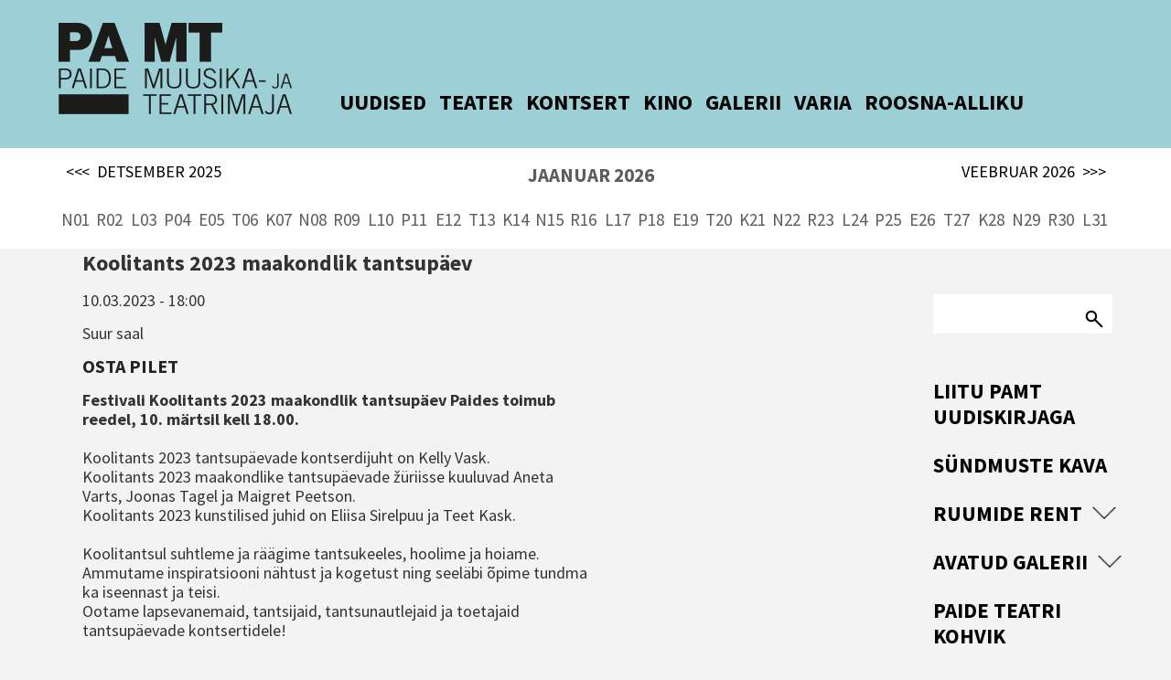

--- FILE ---
content_type: text/html; charset=UTF-8
request_url: https://pamt.ee/events/koolitants-2023-maakondlik-tantsupaev/
body_size: 11039
content:
<!DOCTYPE html>

<!--[if IE 7]>
<html class="ie ie7" lang="et">
<![endif]-->
<!--[if IE 8]>
<html class="ie ie8" lang="et">
<![endif]-->
<!--[if !(IE 7) | !(IE 8) ]><!-->
<html lang="et">
<!--<![endif]-->

<head>
	<meta http-equiv="X-UA-Compatible" content="IE=edge,chrome=1">
   	<meta name="viewport" content="width=device-width, initial-scale=1.0, maximum-scale=3.0, user-scalable=yes"/>
   	<meta name="HandheldFriendly" content="true" />
   	<meta name="apple-mobile-web-app-capable" content="YES" />
	<meta charset="UTF-8">
	<meta name="viewport" content="width=device-width">

		<title>Koolitants 2023 maakondlik tantsupäev</title>

   	<link rel="stylesheet" href="https://pamt.ee/wp-content/themes/PAMT/style.css" type="text/css" />
	<link rel="profile" href="http://gmpg.org/xfn/11">
	<link rel="pingback" href="https://pamt.ee/xmlrpc.php">

	<meta name='robots' content='index, follow, max-image-preview:large, max-snippet:-1, max-video-preview:-1' />

	<!-- This site is optimized with the Yoast SEO plugin v26.7 - https://yoast.com/wordpress/plugins/seo/ -->
	<link rel="canonical" href="https://pamt.ee/events/koolitants-2023-maakondlik-tantsupaev/" />
	<meta property="og:locale" content="et_EE" />
	<meta property="og:type" content="article" />
	<meta property="og:title" content="Koolitants 2023 maakondlik tantsupäev - Paide Muusika- ja Teatrimaja" />
	<meta property="og:description" content="Festivali Koolitants 2023 maakondlik tantsupäev Paides toimub reedel, 10. märtsil kell 18.00. &nbsp; Koolitants 2023 tantsupäevade kontserdijuht on Kelly Vask. [&hellip;]" />
	<meta property="og:url" content="https://pamt.ee/events/koolitants-2023-maakondlik-tantsupaev/" />
	<meta property="og:site_name" content="Paide Muusika- ja Teatrimaja" />
	<meta property="article:publisher" content="https://www.facebook.com/paidemuusikajateatrimaja/" />
	<meta property="article:modified_time" content="2023-01-17T13:48:33+00:00" />
	<meta property="og:image" content="https://i0.wp.com/pamt.ee/wp-content/uploads/2020/03/PAMT_logo.png?fit=1189%2C464&ssl=1" />
	<meta property="og:image:width" content="1189" />
	<meta property="og:image:height" content="464" />
	<meta property="og:image:type" content="image/png" />
	<meta name="twitter:card" content="summary_large_image" />
	<meta name="twitter:label1" content="Est. reading time" />
	<meta name="twitter:data1" content="1 minut" />
	<script type="application/ld+json" class="yoast-schema-graph">{"@context":"https://schema.org","@graph":[{"@type":"WebPage","@id":"https://pamt.ee/events/koolitants-2023-maakondlik-tantsupaev/","url":"https://pamt.ee/events/koolitants-2023-maakondlik-tantsupaev/","name":"Koolitants 2023 maakondlik tantsupäev - Paide Muusika- ja Teatrimaja","isPartOf":{"@id":"https://pamt.ee/#website"},"datePublished":"2023-01-10T10:03:06+00:00","dateModified":"2023-01-17T13:48:33+00:00","breadcrumb":{"@id":"https://pamt.ee/events/koolitants-2023-maakondlik-tantsupaev/#breadcrumb"},"inLanguage":"et","potentialAction":[{"@type":"ReadAction","target":["https://pamt.ee/events/koolitants-2023-maakondlik-tantsupaev/"]}]},{"@type":"BreadcrumbList","@id":"https://pamt.ee/events/koolitants-2023-maakondlik-tantsupaev/#breadcrumb","itemListElement":[{"@type":"ListItem","position":1,"name":"Home","item":"https://pamt.ee/"},{"@type":"ListItem","position":2,"name":"Events","item":"https://pamt.ee/events/"},{"@type":"ListItem","position":3,"name":"Koolitants 2023 maakondlik tantsupäev"}]},{"@type":"WebSite","@id":"https://pamt.ee/#website","url":"https://pamt.ee/","name":"Paide Muusika- ja Teatrimaja","description":"Paide Muusika- ja Teatrimaja","publisher":{"@id":"https://pamt.ee/#organization"},"potentialAction":[{"@type":"SearchAction","target":{"@type":"EntryPoint","urlTemplate":"https://pamt.ee/?s={search_term_string}"},"query-input":{"@type":"PropertyValueSpecification","valueRequired":true,"valueName":"search_term_string"}}],"inLanguage":"et"},{"@type":"Organization","@id":"https://pamt.ee/#organization","name":"PAMT","url":"https://pamt.ee/","logo":{"@type":"ImageObject","inLanguage":"et","@id":"https://pamt.ee/#/schema/logo/image/","url":"https://i0.wp.com/pamt.ee/wp-content/uploads/2020/03/PAMT_logo.png?fit=1189%2C464&ssl=1","contentUrl":"https://i0.wp.com/pamt.ee/wp-content/uploads/2020/03/PAMT_logo.png?fit=1189%2C464&ssl=1","width":1189,"height":464,"caption":"PAMT"},"image":{"@id":"https://pamt.ee/#/schema/logo/image/"},"sameAs":["https://www.facebook.com/paidemuusikajateatrimaja/"]}]}</script>
	<!-- / Yoast SEO plugin. -->


<link rel='dns-prefetch' href='//ajax.googleapis.com' />
<link rel='dns-prefetch' href='//cdn.chatway.app' />
<link rel='dns-prefetch' href='//stats.wp.com' />
<link rel='dns-prefetch' href='//fonts.googleapis.com' />
<link rel='preconnect' href='//i0.wp.com' />
<link rel="alternate" type="application/rss+xml" title="Paide Muusika- ja Teatrimaja &raquo; RSS" href="https://pamt.ee/feed/" />
<link rel="alternate" type="application/rss+xml" title="Paide Muusika- ja Teatrimaja &raquo; Kommentaaride RSS" href="https://pamt.ee/comments/feed/" />
<link rel="alternate" title="oEmbed (JSON)" type="application/json+oembed" href="https://pamt.ee/wp-json/oembed/1.0/embed?url=https%3A%2F%2Fpamt.ee%2Fevents%2Fkoolitants-2023-maakondlik-tantsupaev%2F" />
<link rel="alternate" title="oEmbed (XML)" type="text/xml+oembed" href="https://pamt.ee/wp-json/oembed/1.0/embed?url=https%3A%2F%2Fpamt.ee%2Fevents%2Fkoolitants-2023-maakondlik-tantsupaev%2F&#038;format=xml" />
<style id='wp-img-auto-sizes-contain-inline-css' type='text/css'>
img:is([sizes=auto i],[sizes^="auto," i]){contain-intrinsic-size:3000px 1500px}
/*# sourceURL=wp-img-auto-sizes-contain-inline-css */
</style>
<style id='wp-emoji-styles-inline-css' type='text/css'>

	img.wp-smiley, img.emoji {
		display: inline !important;
		border: none !important;
		box-shadow: none !important;
		height: 1em !important;
		width: 1em !important;
		margin: 0 0.07em !important;
		vertical-align: -0.1em !important;
		background: none !important;
		padding: 0 !important;
	}
/*# sourceURL=wp-emoji-styles-inline-css */
</style>
<style id='wp-block-library-inline-css' type='text/css'>
:root{--wp-block-synced-color:#7a00df;--wp-block-synced-color--rgb:122,0,223;--wp-bound-block-color:var(--wp-block-synced-color);--wp-editor-canvas-background:#ddd;--wp-admin-theme-color:#007cba;--wp-admin-theme-color--rgb:0,124,186;--wp-admin-theme-color-darker-10:#006ba1;--wp-admin-theme-color-darker-10--rgb:0,107,160.5;--wp-admin-theme-color-darker-20:#005a87;--wp-admin-theme-color-darker-20--rgb:0,90,135;--wp-admin-border-width-focus:2px}@media (min-resolution:192dpi){:root{--wp-admin-border-width-focus:1.5px}}.wp-element-button{cursor:pointer}:root .has-very-light-gray-background-color{background-color:#eee}:root .has-very-dark-gray-background-color{background-color:#313131}:root .has-very-light-gray-color{color:#eee}:root .has-very-dark-gray-color{color:#313131}:root .has-vivid-green-cyan-to-vivid-cyan-blue-gradient-background{background:linear-gradient(135deg,#00d084,#0693e3)}:root .has-purple-crush-gradient-background{background:linear-gradient(135deg,#34e2e4,#4721fb 50%,#ab1dfe)}:root .has-hazy-dawn-gradient-background{background:linear-gradient(135deg,#faaca8,#dad0ec)}:root .has-subdued-olive-gradient-background{background:linear-gradient(135deg,#fafae1,#67a671)}:root .has-atomic-cream-gradient-background{background:linear-gradient(135deg,#fdd79a,#004a59)}:root .has-nightshade-gradient-background{background:linear-gradient(135deg,#330968,#31cdcf)}:root .has-midnight-gradient-background{background:linear-gradient(135deg,#020381,#2874fc)}:root{--wp--preset--font-size--normal:16px;--wp--preset--font-size--huge:42px}.has-regular-font-size{font-size:1em}.has-larger-font-size{font-size:2.625em}.has-normal-font-size{font-size:var(--wp--preset--font-size--normal)}.has-huge-font-size{font-size:var(--wp--preset--font-size--huge)}.has-text-align-center{text-align:center}.has-text-align-left{text-align:left}.has-text-align-right{text-align:right}.has-fit-text{white-space:nowrap!important}#end-resizable-editor-section{display:none}.aligncenter{clear:both}.items-justified-left{justify-content:flex-start}.items-justified-center{justify-content:center}.items-justified-right{justify-content:flex-end}.items-justified-space-between{justify-content:space-between}.screen-reader-text{border:0;clip-path:inset(50%);height:1px;margin:-1px;overflow:hidden;padding:0;position:absolute;width:1px;word-wrap:normal!important}.screen-reader-text:focus{background-color:#ddd;clip-path:none;color:#444;display:block;font-size:1em;height:auto;left:5px;line-height:normal;padding:15px 23px 14px;text-decoration:none;top:5px;width:auto;z-index:100000}html :where(.has-border-color){border-style:solid}html :where([style*=border-top-color]){border-top-style:solid}html :where([style*=border-right-color]){border-right-style:solid}html :where([style*=border-bottom-color]){border-bottom-style:solid}html :where([style*=border-left-color]){border-left-style:solid}html :where([style*=border-width]){border-style:solid}html :where([style*=border-top-width]){border-top-style:solid}html :where([style*=border-right-width]){border-right-style:solid}html :where([style*=border-bottom-width]){border-bottom-style:solid}html :where([style*=border-left-width]){border-left-style:solid}html :where(img[class*=wp-image-]){height:auto;max-width:100%}:where(figure){margin:0 0 1em}html :where(.is-position-sticky){--wp-admin--admin-bar--position-offset:var(--wp-admin--admin-bar--height,0px)}@media screen and (max-width:600px){html :where(.is-position-sticky){--wp-admin--admin-bar--position-offset:0px}}

/*# sourceURL=wp-block-library-inline-css */
</style><style id='global-styles-inline-css' type='text/css'>
:root{--wp--preset--aspect-ratio--square: 1;--wp--preset--aspect-ratio--4-3: 4/3;--wp--preset--aspect-ratio--3-4: 3/4;--wp--preset--aspect-ratio--3-2: 3/2;--wp--preset--aspect-ratio--2-3: 2/3;--wp--preset--aspect-ratio--16-9: 16/9;--wp--preset--aspect-ratio--9-16: 9/16;--wp--preset--color--black: #000000;--wp--preset--color--cyan-bluish-gray: #abb8c3;--wp--preset--color--white: #ffffff;--wp--preset--color--pale-pink: #f78da7;--wp--preset--color--vivid-red: #cf2e2e;--wp--preset--color--luminous-vivid-orange: #ff6900;--wp--preset--color--luminous-vivid-amber: #fcb900;--wp--preset--color--light-green-cyan: #7bdcb5;--wp--preset--color--vivid-green-cyan: #00d084;--wp--preset--color--pale-cyan-blue: #8ed1fc;--wp--preset--color--vivid-cyan-blue: #0693e3;--wp--preset--color--vivid-purple: #9b51e0;--wp--preset--gradient--vivid-cyan-blue-to-vivid-purple: linear-gradient(135deg,rgb(6,147,227) 0%,rgb(155,81,224) 100%);--wp--preset--gradient--light-green-cyan-to-vivid-green-cyan: linear-gradient(135deg,rgb(122,220,180) 0%,rgb(0,208,130) 100%);--wp--preset--gradient--luminous-vivid-amber-to-luminous-vivid-orange: linear-gradient(135deg,rgb(252,185,0) 0%,rgb(255,105,0) 100%);--wp--preset--gradient--luminous-vivid-orange-to-vivid-red: linear-gradient(135deg,rgb(255,105,0) 0%,rgb(207,46,46) 100%);--wp--preset--gradient--very-light-gray-to-cyan-bluish-gray: linear-gradient(135deg,rgb(238,238,238) 0%,rgb(169,184,195) 100%);--wp--preset--gradient--cool-to-warm-spectrum: linear-gradient(135deg,rgb(74,234,220) 0%,rgb(151,120,209) 20%,rgb(207,42,186) 40%,rgb(238,44,130) 60%,rgb(251,105,98) 80%,rgb(254,248,76) 100%);--wp--preset--gradient--blush-light-purple: linear-gradient(135deg,rgb(255,206,236) 0%,rgb(152,150,240) 100%);--wp--preset--gradient--blush-bordeaux: linear-gradient(135deg,rgb(254,205,165) 0%,rgb(254,45,45) 50%,rgb(107,0,62) 100%);--wp--preset--gradient--luminous-dusk: linear-gradient(135deg,rgb(255,203,112) 0%,rgb(199,81,192) 50%,rgb(65,88,208) 100%);--wp--preset--gradient--pale-ocean: linear-gradient(135deg,rgb(255,245,203) 0%,rgb(182,227,212) 50%,rgb(51,167,181) 100%);--wp--preset--gradient--electric-grass: linear-gradient(135deg,rgb(202,248,128) 0%,rgb(113,206,126) 100%);--wp--preset--gradient--midnight: linear-gradient(135deg,rgb(2,3,129) 0%,rgb(40,116,252) 100%);--wp--preset--font-size--small: 13px;--wp--preset--font-size--medium: 20px;--wp--preset--font-size--large: 36px;--wp--preset--font-size--x-large: 42px;--wp--preset--spacing--20: 0.44rem;--wp--preset--spacing--30: 0.67rem;--wp--preset--spacing--40: 1rem;--wp--preset--spacing--50: 1.5rem;--wp--preset--spacing--60: 2.25rem;--wp--preset--spacing--70: 3.38rem;--wp--preset--spacing--80: 5.06rem;--wp--preset--shadow--natural: 6px 6px 9px rgba(0, 0, 0, 0.2);--wp--preset--shadow--deep: 12px 12px 50px rgba(0, 0, 0, 0.4);--wp--preset--shadow--sharp: 6px 6px 0px rgba(0, 0, 0, 0.2);--wp--preset--shadow--outlined: 6px 6px 0px -3px rgb(255, 255, 255), 6px 6px rgb(0, 0, 0);--wp--preset--shadow--crisp: 6px 6px 0px rgb(0, 0, 0);}:where(.is-layout-flex){gap: 0.5em;}:where(.is-layout-grid){gap: 0.5em;}body .is-layout-flex{display: flex;}.is-layout-flex{flex-wrap: wrap;align-items: center;}.is-layout-flex > :is(*, div){margin: 0;}body .is-layout-grid{display: grid;}.is-layout-grid > :is(*, div){margin: 0;}:where(.wp-block-columns.is-layout-flex){gap: 2em;}:where(.wp-block-columns.is-layout-grid){gap: 2em;}:where(.wp-block-post-template.is-layout-flex){gap: 1.25em;}:where(.wp-block-post-template.is-layout-grid){gap: 1.25em;}.has-black-color{color: var(--wp--preset--color--black) !important;}.has-cyan-bluish-gray-color{color: var(--wp--preset--color--cyan-bluish-gray) !important;}.has-white-color{color: var(--wp--preset--color--white) !important;}.has-pale-pink-color{color: var(--wp--preset--color--pale-pink) !important;}.has-vivid-red-color{color: var(--wp--preset--color--vivid-red) !important;}.has-luminous-vivid-orange-color{color: var(--wp--preset--color--luminous-vivid-orange) !important;}.has-luminous-vivid-amber-color{color: var(--wp--preset--color--luminous-vivid-amber) !important;}.has-light-green-cyan-color{color: var(--wp--preset--color--light-green-cyan) !important;}.has-vivid-green-cyan-color{color: var(--wp--preset--color--vivid-green-cyan) !important;}.has-pale-cyan-blue-color{color: var(--wp--preset--color--pale-cyan-blue) !important;}.has-vivid-cyan-blue-color{color: var(--wp--preset--color--vivid-cyan-blue) !important;}.has-vivid-purple-color{color: var(--wp--preset--color--vivid-purple) !important;}.has-black-background-color{background-color: var(--wp--preset--color--black) !important;}.has-cyan-bluish-gray-background-color{background-color: var(--wp--preset--color--cyan-bluish-gray) !important;}.has-white-background-color{background-color: var(--wp--preset--color--white) !important;}.has-pale-pink-background-color{background-color: var(--wp--preset--color--pale-pink) !important;}.has-vivid-red-background-color{background-color: var(--wp--preset--color--vivid-red) !important;}.has-luminous-vivid-orange-background-color{background-color: var(--wp--preset--color--luminous-vivid-orange) !important;}.has-luminous-vivid-amber-background-color{background-color: var(--wp--preset--color--luminous-vivid-amber) !important;}.has-light-green-cyan-background-color{background-color: var(--wp--preset--color--light-green-cyan) !important;}.has-vivid-green-cyan-background-color{background-color: var(--wp--preset--color--vivid-green-cyan) !important;}.has-pale-cyan-blue-background-color{background-color: var(--wp--preset--color--pale-cyan-blue) !important;}.has-vivid-cyan-blue-background-color{background-color: var(--wp--preset--color--vivid-cyan-blue) !important;}.has-vivid-purple-background-color{background-color: var(--wp--preset--color--vivid-purple) !important;}.has-black-border-color{border-color: var(--wp--preset--color--black) !important;}.has-cyan-bluish-gray-border-color{border-color: var(--wp--preset--color--cyan-bluish-gray) !important;}.has-white-border-color{border-color: var(--wp--preset--color--white) !important;}.has-pale-pink-border-color{border-color: var(--wp--preset--color--pale-pink) !important;}.has-vivid-red-border-color{border-color: var(--wp--preset--color--vivid-red) !important;}.has-luminous-vivid-orange-border-color{border-color: var(--wp--preset--color--luminous-vivid-orange) !important;}.has-luminous-vivid-amber-border-color{border-color: var(--wp--preset--color--luminous-vivid-amber) !important;}.has-light-green-cyan-border-color{border-color: var(--wp--preset--color--light-green-cyan) !important;}.has-vivid-green-cyan-border-color{border-color: var(--wp--preset--color--vivid-green-cyan) !important;}.has-pale-cyan-blue-border-color{border-color: var(--wp--preset--color--pale-cyan-blue) !important;}.has-vivid-cyan-blue-border-color{border-color: var(--wp--preset--color--vivid-cyan-blue) !important;}.has-vivid-purple-border-color{border-color: var(--wp--preset--color--vivid-purple) !important;}.has-vivid-cyan-blue-to-vivid-purple-gradient-background{background: var(--wp--preset--gradient--vivid-cyan-blue-to-vivid-purple) !important;}.has-light-green-cyan-to-vivid-green-cyan-gradient-background{background: var(--wp--preset--gradient--light-green-cyan-to-vivid-green-cyan) !important;}.has-luminous-vivid-amber-to-luminous-vivid-orange-gradient-background{background: var(--wp--preset--gradient--luminous-vivid-amber-to-luminous-vivid-orange) !important;}.has-luminous-vivid-orange-to-vivid-red-gradient-background{background: var(--wp--preset--gradient--luminous-vivid-orange-to-vivid-red) !important;}.has-very-light-gray-to-cyan-bluish-gray-gradient-background{background: var(--wp--preset--gradient--very-light-gray-to-cyan-bluish-gray) !important;}.has-cool-to-warm-spectrum-gradient-background{background: var(--wp--preset--gradient--cool-to-warm-spectrum) !important;}.has-blush-light-purple-gradient-background{background: var(--wp--preset--gradient--blush-light-purple) !important;}.has-blush-bordeaux-gradient-background{background: var(--wp--preset--gradient--blush-bordeaux) !important;}.has-luminous-dusk-gradient-background{background: var(--wp--preset--gradient--luminous-dusk) !important;}.has-pale-ocean-gradient-background{background: var(--wp--preset--gradient--pale-ocean) !important;}.has-electric-grass-gradient-background{background: var(--wp--preset--gradient--electric-grass) !important;}.has-midnight-gradient-background{background: var(--wp--preset--gradient--midnight) !important;}.has-small-font-size{font-size: var(--wp--preset--font-size--small) !important;}.has-medium-font-size{font-size: var(--wp--preset--font-size--medium) !important;}.has-large-font-size{font-size: var(--wp--preset--font-size--large) !important;}.has-x-large-font-size{font-size: var(--wp--preset--font-size--x-large) !important;}
/*# sourceURL=global-styles-inline-css */
</style>

<style id='classic-theme-styles-inline-css' type='text/css'>
/*! This file is auto-generated */
.wp-block-button__link{color:#fff;background-color:#32373c;border-radius:9999px;box-shadow:none;text-decoration:none;padding:calc(.667em + 2px) calc(1.333em + 2px);font-size:1.125em}.wp-block-file__button{background:#32373c;color:#fff;text-decoration:none}
/*# sourceURL=/wp-includes/css/classic-themes.min.css */
</style>
<link rel='stylesheet' id='contact-form-7-css' href='https://pamt.ee/wp-content/plugins/contact-form-7/includes/css/styles.css?ver=6.1.4' type='text/css' media='all' />
<link rel='stylesheet' id='sans-css' href='https://fonts.googleapis.com/css?family=Source+Sans+Pro%3A400%2C700&#038;ver=1.0' type='text/css' media='all' />
<!--n2css--><!--n2js--><script type="text/javascript" src="https://ajax.googleapis.com/ajax/libs/jquery/1.9.1/jquery.min.js?ver=6.9" id="jquery-js"></script>
<link rel="https://api.w.org/" href="https://pamt.ee/wp-json/" /><link rel='shortlink' href='https://pamt.ee/?p=12124' />
	<style>img#wpstats{display:none}</style>
		<link rel="icon" href="https://i0.wp.com/pamt.ee/wp-content/uploads/2020/04/PAMT-logo-kandiline-FAVICON-2.png?fit=32%2C32&#038;ssl=1" sizes="32x32" />
<link rel="icon" href="https://i0.wp.com/pamt.ee/wp-content/uploads/2020/04/PAMT-logo-kandiline-FAVICON-2.png?fit=192%2C192&#038;ssl=1" sizes="192x192" />
<link rel="apple-touch-icon" href="https://i0.wp.com/pamt.ee/wp-content/uploads/2020/04/PAMT-logo-kandiline-FAVICON-2.png?fit=180%2C180&#038;ssl=1" />
<meta name="msapplication-TileImage" content="https://i0.wp.com/pamt.ee/wp-content/uploads/2020/04/PAMT-logo-kandiline-FAVICON-2.png?fit=270%2C270&#038;ssl=1" />

  	<script src="https://pamt.ee/wp-content/themes/PAMT/js/effects.js?ver=1" type="text/javascript"></script>

   	<script src="https://pamt.ee/wp-content/themes/PAMT/js/lib/lightgallery-all.min.js?ver=1" type="text/javascript"></script>
   	<link rel="stylesheet" href="https://pamt.ee/wp-content/themes/PAMT/css/lib/lightgallery.min.css" type="text/css" />

</head>

<body class="wp-singular events-template-default single single-events postid-12124 wp-theme-PAMT">

	<div id="header">

		<div class="wrapper">

			<a href="https://pamt.ee"><img src="https://pamt.ee/wp-content/themes/PAMT/images/logo.png" /></a>

			<div class="menu-main-menu-est-container"><ul><li id="menu-item-8215" class="menu-item menu-item-type-custom menu-item-object-custom menu-item-8215"><a href="http://pamt.ee/uudised">UUDISED</a><span class="borderefect"></span></li>
<li id="menu-item-28" class="menu-item menu-item-type-post_type menu-item-object-page menu-item-28"><a href="https://pamt.ee/teater/">TEATER</a><span class="borderefect"></span></li>
<li id="menu-item-24" class="menu-item menu-item-type-post_type menu-item-object-page menu-item-24"><a href="https://pamt.ee/kontsert/">KONTSERT</a><span class="borderefect"></span></li>
<li id="menu-item-1610" class="menu-item menu-item-type-post_type menu-item-object-page menu-item-1610"><a href="https://pamt.ee/kino/">KINO</a><span class="borderefect"></span></li>
<li id="menu-item-1314" class="menu-item menu-item-type-post_type menu-item-object-page menu-item-1314"><a href="https://pamt.ee/naitus/">GALERII</a><span class="borderefect"></span></li>
<li id="menu-item-11652" class="menu-item menu-item-type-post_type menu-item-object-page menu-item-11652"><a href="https://pamt.ee/varia/">VARIA</a><span class="borderefect"></span></li>
<li id="menu-item-14845" class="menu-item menu-item-type-post_type menu-item-object-page menu-item-14845"><a href="https://pamt.ee/roosna-alliku-rahvamaja/">ROOSNA-ALLIKU</a><span class="borderefect"></span></li>
</ul></div>
			<div class="links">

			</div>

			<div class="mobile-menu-btn">
				<span></span>
				<span></span>
				<span></span>
			</div>

		</div>

	</div>

	
	<div class="calendar-container">
		<div class="wrapper">
			
<div id="calendar"><div class="box"><div class="header"><a class="prev" href="/index.php/kalender?aasta=2025&kuu=12&all=1"><span><<<</span>DETSEMBER 2025</a><span class="title"><a href="/index.php/kalender?aasta=2026&kuu=01&all=1">JAANUAR 2026</a></span><a class="next" href="/index.php/kalender?aasta=2026&kuu=02&all=1">VEEBRUAR 2026<span>>>></span></a></div></div><div class="box-content"><div class="clear"></div><ul id="dates" class="dates" data-current="2026-01-19 10:45"><li id="li-2026-01-01" class="day-nr-1 "><a href="/index.php/kalender?aasta=2026&kuu=01&paev=01">N01</a></li><li id="li-2026-01-02" class="day-nr-2 "><a href="/index.php/kalender?aasta=2026&kuu=01&paev=02">R02</a></li><li id="li-2026-01-03" class="day-nr-3 "><a href="/index.php/kalender?aasta=2026&kuu=01&paev=03">L03</a></li><li id="li-2026-01-04" class="day-nr-4 "><a href="/index.php/kalender?aasta=2026&kuu=01&paev=04">P04</a></li><li id="li-2026-01-05" class="day-nr-5 "><a href="/index.php/kalender?aasta=2026&kuu=01&paev=05">E05</a></li><li id="li-2026-01-06" class="day-nr-6 "><a href="/index.php/kalender?aasta=2026&kuu=01&paev=06">T06</a></li><li id="li-2026-01-07" class="day-nr-7 "><a href="/index.php/kalender?aasta=2026&kuu=01&paev=07">K07</a></li><li id="li-2026-01-08" class="day-nr-8 "><a href="/index.php/kalender?aasta=2026&kuu=01&paev=08">N08</a></li><li id="li-2026-01-09" class="day-nr-9 "><a href="/index.php/kalender?aasta=2026&kuu=01&paev=09">R09</a></li><li id="li-2026-01-10" class="day-nr-10 "><a href="/index.php/kalender?aasta=2026&kuu=01&paev=10">L10</a></li><li id="li-2026-01-11" class="day-nr-11 "><a href="/index.php/kalender?aasta=2026&kuu=01&paev=11">P11</a></li><li id="li-2026-01-12" class="day-nr-12 "><a href="/index.php/kalender?aasta=2026&kuu=01&paev=12">E12</a></li><li id="li-2026-01-13" class="day-nr-13 "><a href="/index.php/kalender?aasta=2026&kuu=01&paev=13">T13</a></li><li id="li-2026-01-14" class="day-nr-14 "><a href="/index.php/kalender?aasta=2026&kuu=01&paev=14">K14</a></li><li id="li-2026-01-15" class="day-nr-15 "><a href="/index.php/kalender?aasta=2026&kuu=01&paev=15">N15</a></li><li id="li-2026-01-16" class="day-nr-16 "><a href="/index.php/kalender?aasta=2026&kuu=01&paev=16">R16</a></li><li id="li-2026-01-17" class="day-nr-17 "><a href="/index.php/kalender?aasta=2026&kuu=01&paev=17">L17</a></li><li id="li-2026-01-18" class="day-nr-18 "><a href="/index.php/kalender?aasta=2026&kuu=01&paev=18">P18</a></li><li id="li-2026-01-19" class="day-nr-19 "><a href="/index.php/kalender?aasta=2026&kuu=01&paev=19">E19</a></li><li id="li-2026-01-20" class="day-nr-20 "><a href="/index.php/kalender?aasta=2026&kuu=01&paev=20">T20</a></li><li id="li-2026-01-21" class="day-nr-21 "><a href="/index.php/kalender?aasta=2026&kuu=01&paev=21">K21</a></li><li id="li-2026-01-22" class="day-nr-22 "><a href="/index.php/kalender?aasta=2026&kuu=01&paev=22">N22</a></li><li id="li-2026-01-23" class="day-nr-23 "><a href="/index.php/kalender?aasta=2026&kuu=01&paev=23">R23</a></li><li id="li-2026-01-24" class="day-nr-24 "><a href="/index.php/kalender?aasta=2026&kuu=01&paev=24">L24</a></li><li id="li-2026-01-25" class="day-nr-25 "><a href="/index.php/kalender?aasta=2026&kuu=01&paev=25">P25</a></li><li id="li-2026-01-26" class="day-nr-26 "><a href="/index.php/kalender?aasta=2026&kuu=01&paev=26">E26</a></li><li id="li-2026-01-27" class="day-nr-27 "><a href="/index.php/kalender?aasta=2026&kuu=01&paev=27">T27</a></li><li id="li-2026-01-28" class="day-nr-28 "><a href="/index.php/kalender?aasta=2026&kuu=01&paev=28">K28</a></li><li id="li-2026-01-29" class="day-nr-29 "><a href="/index.php/kalender?aasta=2026&kuu=01&paev=29">N29</a></li><li id="li-2026-01-30" class="day-nr-30 "><a href="/index.php/kalender?aasta=2026&kuu=01&paev=30">R30</a></li><li id="li-2026-01-31" class="day-nr-31 "><a href="/index.php/kalender?aasta=2026&kuu=01&paev=31">L31</a></li></ul><div class="clear"></div></div></div>		</div>
	</div>
	<div class="wrapper">
		<!-- p text-align: center; style="font-weight: bold; background-color:salmon">T&#xE4;helepanu! Seoses COVID-19 viiruse levikuga ei toimu Paide Muusika- ja Teatrimajas kontserte, teatrietendusi ega muid s&#xFC;ndmusi 11. aprillini. Vabandame! Viimane info <a href="https://pamt.ee/uudised/">Uudiste lehel</a>.</p -->
    </div>
	




<div class="wrapper">
	
		<div class="column cs-75">
			<div class="post-12124 events type-events status-publish hentry category-avalehe-sundmused category-varia" id="post-12124">

				
				<div class="entry">
					<h2>Koolitants 2023 maakondlik tantsupäev</h2>

													<p>
									10.03.2023																														- 18:00																											</p>
												<p class="event-hall">Suur saal</p>

					<p class="event-buy-ticket">
																					<a href="https://fienta.com/et/koolitants-2023-tartumaa-maakondlik-tantsupaev-mudilased-4-7-ja-6-9-klassid-51857">Osta pilet</a>
																		</p>

					<p><strong>Festivali Koolitants 2023 maakondlik tantsupäev Paides toimub reedel, 10. märtsil kell 18.00.</strong><br />
&nbsp;<br />
Koolitants 2023 tantsupäevade kontserdijuht on Kelly Vask.<br />
Koolitants 2023 maakondlike tantsupäevade žüriisse kuuluvad Aneta Varts, Joonas Tagel ja Maigret Peetson.<br />
Koolitants 2023 kunstilised juhid on Eliisa Sirelpuu ja Teet Kask.<br />
&nbsp;</p>
<p>Koolitantsul suhtleme ja räägime tantsukeeles, hoolime ja hoiame. Ammutame inspiratsiooni nähtust ja kogetust ning seeläbi õpime tundma ka iseennast ja teisi.<br />
Ootame lapsevanemaid, tantsijaid, tantsunautlejaid ja toetajaid tantsupäevade kontsertidele!<br />
&nbsp;</p>
<p><strong>PILETIINFO </strong><br />
&nbsp;<br />
Eelmüügist saab pileteid osta vaid veebikeskkonnast <a href="https://fienta.com/et/koolitants-2023-tartumaa-maakondlik-tantsupaev-mudilased-4-7-ja-6-9-klassid-51857">Fienta.ee. </a>Kontserdipäeval on piletid müügil tund enne algust kohapeal. Pilet tuleb osta kõikidel kontserdikülastajatel, v.a. tantsijatel, tantsupäeval esitlusele tulevate tantsude autoritel-juhendajatel ja truppide saatjatel ning kuni 3-aastastel pealtvaatajatel.<br />
&nbsp;<br />
Istekohad on nummerdamata.<br />
&nbsp;<br />
Korraldaja ei vaheta pileteid ümber ega osta tagasi. <strong>Veendu enne pileti ostmist,</strong> et ostad piletid õigele kontserdile.<br />
&nbsp;<br />
<strong>Koolitants tänab:</strong> EV Haridus- ja Teadusministeerium, Eesti Kultuurkapital, Pakenditööstus, Harjumaa Omavalitsuste Liit, Pärnu linn, Paide linn, Tallinna Haridusamet, Viljandi linn, Tartu linn, Eesti Tantsuhuvihariduse Liit, Eesti Noorte Tantsu Ühing, Eesti Tantsukunsti ja Tantsuhariduse Liit.<br />
&nbsp;<br />
Koolitantsu korraldab Eesti Tantsuagentuur.<br />
&nbsp;<br />
Lisainfo: <a href="http://koolitants.ee">koolitants.ee</a></p>

					<p class="goBack"></p><a href="javascript:history.go(-1)">< TAGASI</a></p>

				</div>

			</div>

		</div>

	
<div class="column cs-17 fright">

	<div id="sidebar">
		<form action="https://pamt.ee" id="searchform" method="get">
    <input type="text" id="s" name="s" value="" />
    <input type="submit" value="" id="searchsubmit" />
</form>	</div>

	
	<div id="sidebar-menu">
		<div class="mobile-menu-btn">
				<span></span>
				<span></span>
				<span></span>
			</div>
		<div class="menu-side-menu-est-container"><ul><li id="menu-item-12428" class="menu-item menu-item-type-custom menu-item-object-custom menu-item-12428"><a href="https://pamt.sendsmaily.net/landing-pages/2926c6d2-e1f6-4ffc-99a3-846c0da9db6f/html/">Liitu PAMT uudiskirjaga</a><span class="arrow"></span></li>
<li id="menu-item-1801" class="menu-item menu-item-type-post_type menu-item-object-page menu-item-1801"><a href="https://pamt.ee/koik-sundmused/">Sündmuste kava</a><span class="arrow"></span></li>
<li id="menu-item-4815" class="menu-item menu-item-type-post_type menu-item-object-page menu-item-has-children menu-item-4815"><a href="https://pamt.ee/ruumide-rendi-hinnakiri/">Ruumide rent</a><span class="arrow"></span>
<ul class="sub-menu">
	<li id="menu-item-7220" class="menu-item menu-item-type-post_type menu-item-object-page menu-item-7220"><a href="https://pamt.ee/konverents_paides/">Konverentsid</a><span class="arrow"></span></li>
	<li id="menu-item-316" class="menu-item menu-item-type-post_type menu-item-object-page menu-item-316"><a href="https://pamt.ee/suur-saal/">Suur saal</a><span class="arrow"></span></li>
	<li id="menu-item-361" class="menu-item menu-item-type-post_type menu-item-object-page menu-item-361"><a href="https://pamt.ee/vaikesaal/">Väike saal</a><span class="arrow"></span></li>
	<li id="menu-item-14163" class="menu-item menu-item-type-post_type menu-item-object-page menu-item-14163"><a href="https://pamt.ee/ruum-114/">Koolitusruum 114</a><span class="arrow"></span></li>
	<li id="menu-item-790" class="menu-item menu-item-type-post_type menu-item-object-page menu-item-790"><a href="https://pamt.ee/ruum-403/">Õppeklass 403</a><span class="arrow"></span></li>
	<li id="menu-item-725" class="menu-item menu-item-type-post_type menu-item-object-page menu-item-725"><a href="https://pamt.ee/ruum-308/">Koosolekuruum 308</a><span class="arrow"></span></li>
	<li id="menu-item-791" class="menu-item menu-item-type-post_type menu-item-object-page menu-item-791"><a href="https://pamt.ee/ruum414/">Peeglisaal 414</a><span class="arrow"></span></li>
	<li id="menu-item-7466" class="menu-item menu-item-type-post_type menu-item-object-page menu-item-7466"><a href="https://pamt.ee/tantsuklass/">Tantsuklass 50</a><span class="arrow"></span></li>
	<li id="menu-item-789" class="menu-item menu-item-type-post_type menu-item-object-page menu-item-789"><a href="https://pamt.ee/fuajee/">Vestibüül</a><span class="arrow"></span></li>
	<li id="menu-item-788" class="menu-item menu-item-type-post_type menu-item-object-page menu-item-788"><a href="https://pamt.ee/jalutuskoridorid/">Jalutuskoridorid</a><span class="arrow"></span></li>
	<li id="menu-item-793" class="menu-item menu-item-type-post_type menu-item-object-page menu-item-793"><a href="https://pamt.ee/ruum-209/">Ruum 209</a><span class="arrow"></span></li>
	<li id="menu-item-792" class="menu-item menu-item-type-post_type menu-item-object-page menu-item-792"><a href="https://pamt.ee/ruum-211/">Ruum 211</a><span class="arrow"></span></li>
	<li id="menu-item-5692" class="menu-item menu-item-type-post_type menu-item-object-page menu-item-5692"><a href="https://pamt.ee/parkla/">Parkla</a><span class="arrow"></span></li>
</ul>
</li>
<li id="menu-item-95" class="menu-item menu-item-type-post_type menu-item-object-page menu-item-has-children menu-item-95"><a href="https://pamt.ee/teenused/avatudgalerii/">Avatud Galerii</a><span class="arrow"></span>
<ul class="sub-menu">
	<li id="menu-item-12204" class="menu-item menu-item-type-post_type menu-item-object-page menu-item-12204"><a href="https://pamt.ee/kunstikorje/">Avatud Galerii kunstikorje</a><span class="arrow"></span></li>
	<li id="menu-item-12190" class="menu-item menu-item-type-post_type menu-item-object-page menu-item-12190"><a href="https://pamt.ee/naituste-kava/">Näituste kava</a><span class="arrow"></span></li>
</ul>
</li>
<li id="menu-item-3106" class="menu-item menu-item-type-post_type menu-item-object-page menu-item-3106"><a href="https://pamt.ee/kohvik/">Paide Teatri Kohvik</a><span class="arrow"></span></li>
<li id="menu-item-77" class="menu-item menu-item-type-post_type menu-item-object-page menu-item-has-children menu-item-77"><a href="https://pamt.ee/harrastus/">Harrastus</a><span class="arrow"></span>
<ul class="sub-menu">
	<li id="menu-item-6910" class="menu-item menu-item-type-post_type menu-item-object-page menu-item-6910"><a href="https://pamt.ee/huviringi-kodukord/">Huviringide kodukord</a><span class="arrow"></span></li>
	<li id="menu-item-14872" class="menu-item menu-item-type-post_type menu-item-object-post menu-item-14872"><a href="https://pamt.ee/huvitegevuse-hinnakiri/">Huvitegevuse hinnakiri</a><span class="arrow"></span></li>
</ul>
</li>
<li id="menu-item-8168" class="menu-item menu-item-type-post_type menu-item-object-page menu-item-8168"><a href="https://pamt.ee/tooliklubi/">Tooliklubi</a><span class="arrow"></span></li>
<li id="menu-item-1481" class="menu-item menu-item-type-post_type menu-item-object-page menu-item-1481"><a href="https://pamt.ee/uldkontakt/">Kontakt</a><span class="arrow"></span></li>
</ul></div>	</div>

	</div>
</div>

		<div id="footer">
			<div class="wrapper">
				<div class="footer_menu">
					<div class="menu-footer-menu-est-container"><ul><li id="menu-item-143" class="menu-item menu-item-type-custom menu-item-object-custom menu-item-has-children menu-item-143"><a href="#">Kontakt/Meist</a><span class="arrow"></span>
<ul class="sub-menu">
	<li id="menu-item-134" class="menu-item menu-item-type-post_type menu-item-object-page menu-item-134"><a href="https://pamt.ee/uldkontakt/">Üldkontakt</a><span class="arrow"></span></li>
	<li id="menu-item-136" class="menu-item menu-item-type-post_type menu-item-object-page menu-item-136"><a href="https://pamt.ee/inimesed/">Inimesed</a><span class="arrow"></span></li>
	<li id="menu-item-129" class="menu-item menu-item-type-post_type menu-item-object-page menu-item-129"><a href="https://pamt.ee/pohimaarus/">Põhimäärus ja arengukava</a><span class="arrow"></span></li>
	<li id="menu-item-131" class="menu-item menu-item-type-post_type menu-item-object-page menu-item-131"><a href="https://pamt.ee/noukogu/">Nõukogu</a><span class="arrow"></span></li>
	<li id="menu-item-132" class="menu-item menu-item-type-post_type menu-item-object-page menu-item-132"><a href="https://pamt.ee/ajalugu-uus-ajalugu/">Ajalugu</a><span class="arrow"></span></li>
</ul>
</li>
<li id="menu-item-144" class="menu-item menu-item-type-custom menu-item-object-custom menu-item-has-children menu-item-144"><a href="#">Korraldajale</a><span class="arrow"></span>
<ul class="sub-menu">
	<li id="menu-item-6134" class="menu-item menu-item-type-post_type menu-item-object-page menu-item-6134"><a href="https://pamt.ee/korraldaja-meelespea/">Korraldaja meelespea</a><span class="arrow"></span></li>
	<li id="menu-item-4893" class="menu-item menu-item-type-post_type menu-item-object-page menu-item-4893"><a href="https://pamt.ee/reklaam/">Külalisürituste reklaam</a><span class="arrow"></span></li>
	<li id="menu-item-5415" class="menu-item menu-item-type-post_type menu-item-object-page menu-item-5415"><a href="https://pamt.ee/ruumide-rendi-hinnakiri/">Ruumide rent</a><span class="arrow"></span></li>
	<li id="menu-item-5413" class="menu-item menu-item-type-post_type menu-item-object-page menu-item-5413"><a href="https://pamt.ee/hinnakirjad/">Hinnakiri</a><span class="arrow"></span></li>
</ul>
</li>
<li id="menu-item-145" class="menu-item menu-item-type-custom menu-item-object-custom menu-item-has-children menu-item-145"><a href="#">Külastajale</a><span class="arrow"></span>
<ul class="sub-menu">
	<li id="menu-item-140" class="menu-item menu-item-type-post_type menu-item-object-page menu-item-140"><a href="https://pamt.ee/meelespea/">Külastaja meelespea</a><span class="arrow"></span></li>
	<li id="menu-item-4283" class="menu-item menu-item-type-custom menu-item-object-custom menu-item-4283"><a href="https://paide.kovtp.ee/kalender">Paide linna üritustekalender</a><span class="arrow"></span></li>
	<li id="menu-item-6279" class="menu-item menu-item-type-custom menu-item-object-custom menu-item-6279"><a href="https://pamt.sendsmaily.net/landing-pages/2926c6d2-e1f6-4ffc-99a3-846c0da9db6f/html/">Liitu PAMTi uudiskirjaga</a><span class="arrow"></span></li>
</ul>
</li>
</ul></div>				</div>

				<div class="cooperation_partner">
					
											<div class="koostoopartnerid">
							<p>Koostööpartnerid</p>

															<a href="http://paide.kovtp.ee/" target="_blank"><img src="https://pamt.ee/wp-content/uploads/2019/01/paide_logo-e1548411159353.png" /></a>
															<a href="https://www.piletilevi.ee/saalid/21-61-489/paide-muusika-ja-teatrimaja" target="_blank"><img src="https://pamt.ee/wp-content/uploads/2025/07/piletilevi-300x300-1.jpg" /></a>
															<a href="https://www.piletimaailm.com/organizers/16-paide-muusika-ja-teatrimaja" target="_blank"><img src="https://pamt.ee/wp-content/uploads/2025/07/piletimaailm300x300.jpg" /></a>
													</div>
					
									</div>
			</div>
		</div>
		
	<script type="speculationrules">
{"prefetch":[{"source":"document","where":{"and":[{"href_matches":"/*"},{"not":{"href_matches":["/wp-*.php","/wp-admin/*","/wp-content/uploads/*","/wp-content/*","/wp-content/plugins/*","/wp-content/themes/PAMT/*","/*\\?(.+)"]}},{"not":{"selector_matches":"a[rel~=\"nofollow\"]"}},{"not":{"selector_matches":".no-prefetch, .no-prefetch a"}}]},"eagerness":"conservative"}]}
</script>
<script type="text/javascript" src="https://pamt.ee/wp-includes/js/dist/hooks.min.js?ver=dd5603f07f9220ed27f1" id="wp-hooks-js"></script>
<script type="text/javascript" src="https://pamt.ee/wp-includes/js/dist/i18n.min.js?ver=c26c3dc7bed366793375" id="wp-i18n-js"></script>
<script type="text/javascript" id="wp-i18n-js-after">
/* <![CDATA[ */
wp.i18n.setLocaleData( { 'text direction\u0004ltr': [ 'ltr' ] } );
wp.i18n.setLocaleData( { 'text direction\u0004ltr': [ 'ltr' ] } );
//# sourceURL=wp-i18n-js-after
/* ]]> */
</script>
<script type="text/javascript" src="https://pamt.ee/wp-content/plugins/contact-form-7/includes/swv/js/index.js?ver=6.1.4" id="swv-js"></script>
<script type="text/javascript" id="contact-form-7-js-before">
/* <![CDATA[ */
var wpcf7 = {
    "api": {
        "root": "https:\/\/pamt.ee\/wp-json\/",
        "namespace": "contact-form-7\/v1"
    }
};
//# sourceURL=contact-form-7-js-before
/* ]]> */
</script>
<script type="text/javascript" src="https://pamt.ee/wp-content/plugins/contact-form-7/includes/js/index.js?ver=6.1.4" id="contact-form-7-js"></script>
<script type="text/javascript" id="chatway-script-js-extra">
/* <![CDATA[ */
var wpChatwaySettings = {"widgetId":"6y9C7ufPrxNP","emailId":"","userId":"","token":"","userName":""};
//# sourceURL=chatway-script-js-extra
/* ]]> */
</script>
<script type="text/javascript" src="https://cdn.chatway.app/widget.js?include%5B0%5D=faqs&amp;ver=517aaadcb606366b0c22#038;id=6y9C7ufPrxNP" id="chatway-script-js"></script>
<script type="text/javascript" id="chatway-frontend-js-extra">
/* <![CDATA[ */
var chatwaySettings = {"ajaxURL":"https://pamt.ee/wp-admin/admin-ajax.php","widgetId":"6y9C7ufPrxNP","nonce":"beaa6b94f6"};
//# sourceURL=chatway-frontend-js-extra
/* ]]> */
</script>
<script type="text/javascript" src="https://pamt.ee/wp-content/plugins/chatway-live-chat/assets/js/frontend.js?ver=302744dc226a23cbd4ee" id="chatway-frontend-js" defer="defer" data-wp-strategy="defer"></script>
<script type="text/javascript" id="jetpack-stats-js-before">
/* <![CDATA[ */
_stq = window._stq || [];
_stq.push([ "view", {"v":"ext","blog":"237473423","post":"12124","tz":"2","srv":"pamt.ee","j":"1:15.4"} ]);
_stq.push([ "clickTrackerInit", "237473423", "12124" ]);
//# sourceURL=jetpack-stats-js-before
/* ]]> */
</script>
<script type="text/javascript" src="https://stats.wp.com/e-202604.js" id="jetpack-stats-js" defer="defer" data-wp-strategy="defer"></script>
<script type="text/javascript" id="wp-consent-api-js-extra">
/* <![CDATA[ */
var consent_api = {"consent_type":"","waitfor_consent_hook":"","cookie_expiration":"30","cookie_prefix":"wp_consent","services":[]};
//# sourceURL=wp-consent-api-js-extra
/* ]]> */
</script>
<script type="text/javascript" src="https://pamt.ee/wp-content/plugins/wp-consent-api/assets/js/wp-consent-api.min.js?ver=2.0.0" id="wp-consent-api-js"></script>
<script id="wp-emoji-settings" type="application/json">
{"baseUrl":"https://s.w.org/images/core/emoji/17.0.2/72x72/","ext":".png","svgUrl":"https://s.w.org/images/core/emoji/17.0.2/svg/","svgExt":".svg","source":{"concatemoji":"https://pamt.ee/wp-includes/js/wp-emoji-release.min.js?ver=6.9"}}
</script>
<script type="module">
/* <![CDATA[ */
/*! This file is auto-generated */
const a=JSON.parse(document.getElementById("wp-emoji-settings").textContent),o=(window._wpemojiSettings=a,"wpEmojiSettingsSupports"),s=["flag","emoji"];function i(e){try{var t={supportTests:e,timestamp:(new Date).valueOf()};sessionStorage.setItem(o,JSON.stringify(t))}catch(e){}}function c(e,t,n){e.clearRect(0,0,e.canvas.width,e.canvas.height),e.fillText(t,0,0);t=new Uint32Array(e.getImageData(0,0,e.canvas.width,e.canvas.height).data);e.clearRect(0,0,e.canvas.width,e.canvas.height),e.fillText(n,0,0);const a=new Uint32Array(e.getImageData(0,0,e.canvas.width,e.canvas.height).data);return t.every((e,t)=>e===a[t])}function p(e,t){e.clearRect(0,0,e.canvas.width,e.canvas.height),e.fillText(t,0,0);var n=e.getImageData(16,16,1,1);for(let e=0;e<n.data.length;e++)if(0!==n.data[e])return!1;return!0}function u(e,t,n,a){switch(t){case"flag":return n(e,"\ud83c\udff3\ufe0f\u200d\u26a7\ufe0f","\ud83c\udff3\ufe0f\u200b\u26a7\ufe0f")?!1:!n(e,"\ud83c\udde8\ud83c\uddf6","\ud83c\udde8\u200b\ud83c\uddf6")&&!n(e,"\ud83c\udff4\udb40\udc67\udb40\udc62\udb40\udc65\udb40\udc6e\udb40\udc67\udb40\udc7f","\ud83c\udff4\u200b\udb40\udc67\u200b\udb40\udc62\u200b\udb40\udc65\u200b\udb40\udc6e\u200b\udb40\udc67\u200b\udb40\udc7f");case"emoji":return!a(e,"\ud83e\u1fac8")}return!1}function f(e,t,n,a){let r;const o=(r="undefined"!=typeof WorkerGlobalScope&&self instanceof WorkerGlobalScope?new OffscreenCanvas(300,150):document.createElement("canvas")).getContext("2d",{willReadFrequently:!0}),s=(o.textBaseline="top",o.font="600 32px Arial",{});return e.forEach(e=>{s[e]=t(o,e,n,a)}),s}function r(e){var t=document.createElement("script");t.src=e,t.defer=!0,document.head.appendChild(t)}a.supports={everything:!0,everythingExceptFlag:!0},new Promise(t=>{let n=function(){try{var e=JSON.parse(sessionStorage.getItem(o));if("object"==typeof e&&"number"==typeof e.timestamp&&(new Date).valueOf()<e.timestamp+604800&&"object"==typeof e.supportTests)return e.supportTests}catch(e){}return null}();if(!n){if("undefined"!=typeof Worker&&"undefined"!=typeof OffscreenCanvas&&"undefined"!=typeof URL&&URL.createObjectURL&&"undefined"!=typeof Blob)try{var e="postMessage("+f.toString()+"("+[JSON.stringify(s),u.toString(),c.toString(),p.toString()].join(",")+"));",a=new Blob([e],{type:"text/javascript"});const r=new Worker(URL.createObjectURL(a),{name:"wpTestEmojiSupports"});return void(r.onmessage=e=>{i(n=e.data),r.terminate(),t(n)})}catch(e){}i(n=f(s,u,c,p))}t(n)}).then(e=>{for(const n in e)a.supports[n]=e[n],a.supports.everything=a.supports.everything&&a.supports[n],"flag"!==n&&(a.supports.everythingExceptFlag=a.supports.everythingExceptFlag&&a.supports[n]);var t;a.supports.everythingExceptFlag=a.supports.everythingExceptFlag&&!a.supports.flag,a.supports.everything||((t=a.source||{}).concatemoji?r(t.concatemoji):t.wpemoji&&t.twemoji&&(r(t.twemoji),r(t.wpemoji)))});
//# sourceURL=https://pamt.ee/wp-includes/js/wp-emoji-loader.min.js
/* ]]> */
</script>
	
	<script type='text/javascript' data-cfasync='false'>window.purechatApi = { l: [], t: [], on: function () { this.l.push(arguments); } }; (function () { var done = false; var script = document.createElement('script'); script.async = true; script.type = 'text/javascript'; script.src = 'https://app.purechat.com/VisitorWidget/WidgetScript'; document.getElementsByTagName('HEAD').item(0).appendChild(script); script.onreadystatechange = script.onload = function (e) { if (!done && (!this.readyState || this.readyState == 'loaded' || this.readyState == 'complete')) { var w = new PCWidget({c: '822c2ab4-b818-4288-938a-8a81a1579e30', f: true }); done = true; } }; })();</script>
</body>

</html>

--- FILE ---
content_type: text/css
request_url: https://pamt.ee/wp-content/themes/PAMT/reset.css
body_size: 446
content:
/*css reset min*/ html,body,div,span,applet,object,iframe,h1,h2,h3,h4,h5,h6,p,blockquote,pre,a,abbr,acronym,address,big,cite,code,del,dfn,em,img,ins,kbd,q,s,samp,small,strike,strong,sub,sup,tt,var,b,u,i,center,dl,dt,dd,ol,ul,li,fieldset,form,label,legend,table,caption,tbody,tfoot,thead,tr,th,td,article,aside,canvas,details,embed,figure,figcaption,footer,header,hgroup,menu,nav,output,ruby,section,summary,time,mark,audio,video{border:0;font-size:100%;font:inherit;vertical-align:baseline;margin:0;padding:0}article,aside,details,figcaption,figure,footer,header,hgroup,menu,nav,section{display:block}body{line-height:1}ol,ul{list-style:none}blockquote,q{quotes:none}blockquote:before,blockquote:after,q:before,q:after{content:none}table{border-collapse:collapse;border-spacing:0}


@font-face {

    font-family: 'font1';

    src: url('../fonts/light/swiss721condensedbt.eot');

    src: url('../fonts/light/swiss721condensedbt.eot?#iefix') format('eot'),

         url('../fonts/light/swiss721condensedbt.woff') format('woff'),

         url('../fonts/light/swiss721condensedbt.ttf') format('truetype'),

         url('../fonts/light/swiss721condensedbt.svg#webfontavPwATHR') format('svg');

    font-weight: normal;

    font-style: normal;

}

@font-face {

    font-family: 'font2';

    src: url('../fonts/bold/swiss721boldcondensedbt.eot');

    src: url('../fonts/bold/swiss721boldcondensedbt.eot?#iefix') format('eot'),

         url('../fonts/bold/swiss721boldcondensedbt.woff') format('woff'),

         url('../fonts/bold/swiss721boldcondensedbt.ttf') format('truetype'),

         url('../fonts/bold/swiss721boldcondensedbt.svg#webfontavPwATHR') format('svg');

    font-weight: normal;

    font-style: normal;

}

strong {font-weight:bold;}


